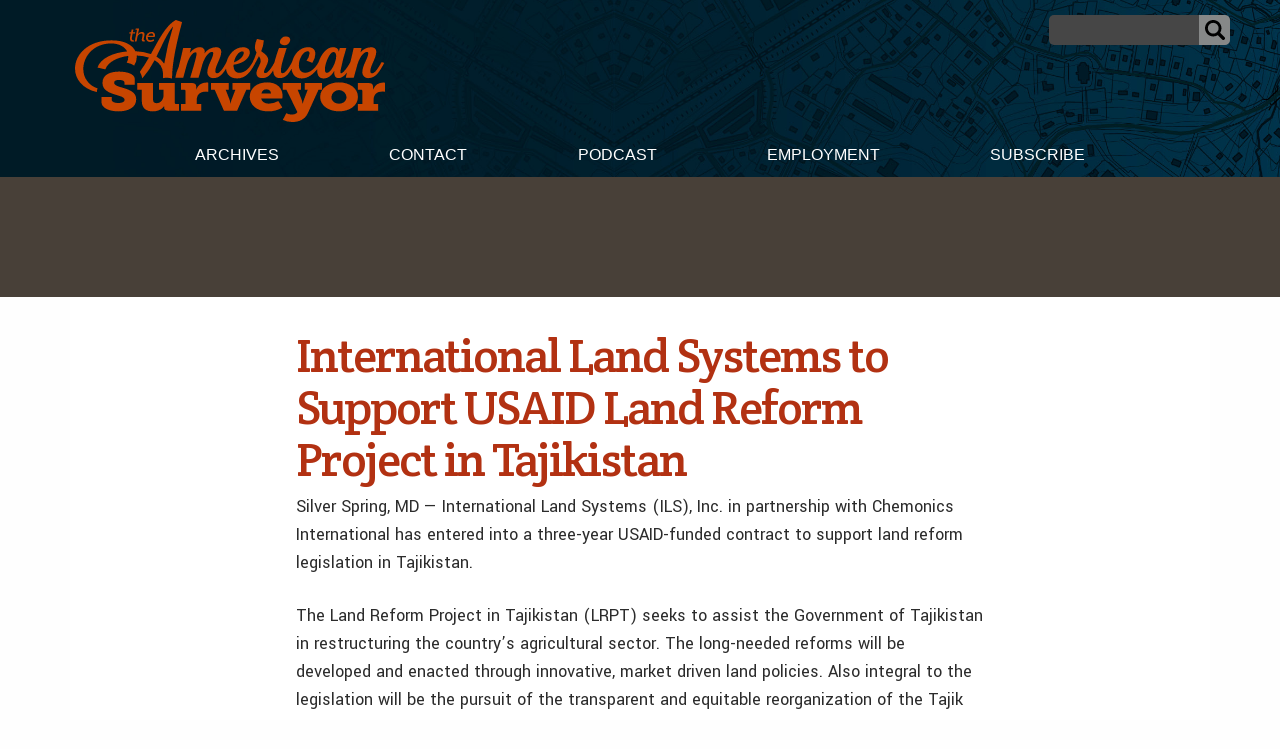

--- FILE ---
content_type: text/html; charset=utf-8
request_url: https://www.google.com/recaptcha/api2/aframe
body_size: 266
content:
<!DOCTYPE HTML><html><head><meta http-equiv="content-type" content="text/html; charset=UTF-8"></head><body><script nonce="_gz4w-g4ouUXz_Vw8cLCaw">/** Anti-fraud and anti-abuse applications only. See google.com/recaptcha */ try{var clients={'sodar':'https://pagead2.googlesyndication.com/pagead/sodar?'};window.addEventListener("message",function(a){try{if(a.source===window.parent){var b=JSON.parse(a.data);var c=clients[b['id']];if(c){var d=document.createElement('img');d.src=c+b['params']+'&rc='+(localStorage.getItem("rc::a")?sessionStorage.getItem("rc::b"):"");window.document.body.appendChild(d);sessionStorage.setItem("rc::e",parseInt(sessionStorage.getItem("rc::e")||0)+1);localStorage.setItem("rc::h",'1768988600060');}}}catch(b){}});window.parent.postMessage("_grecaptcha_ready", "*");}catch(b){}</script></body></html>